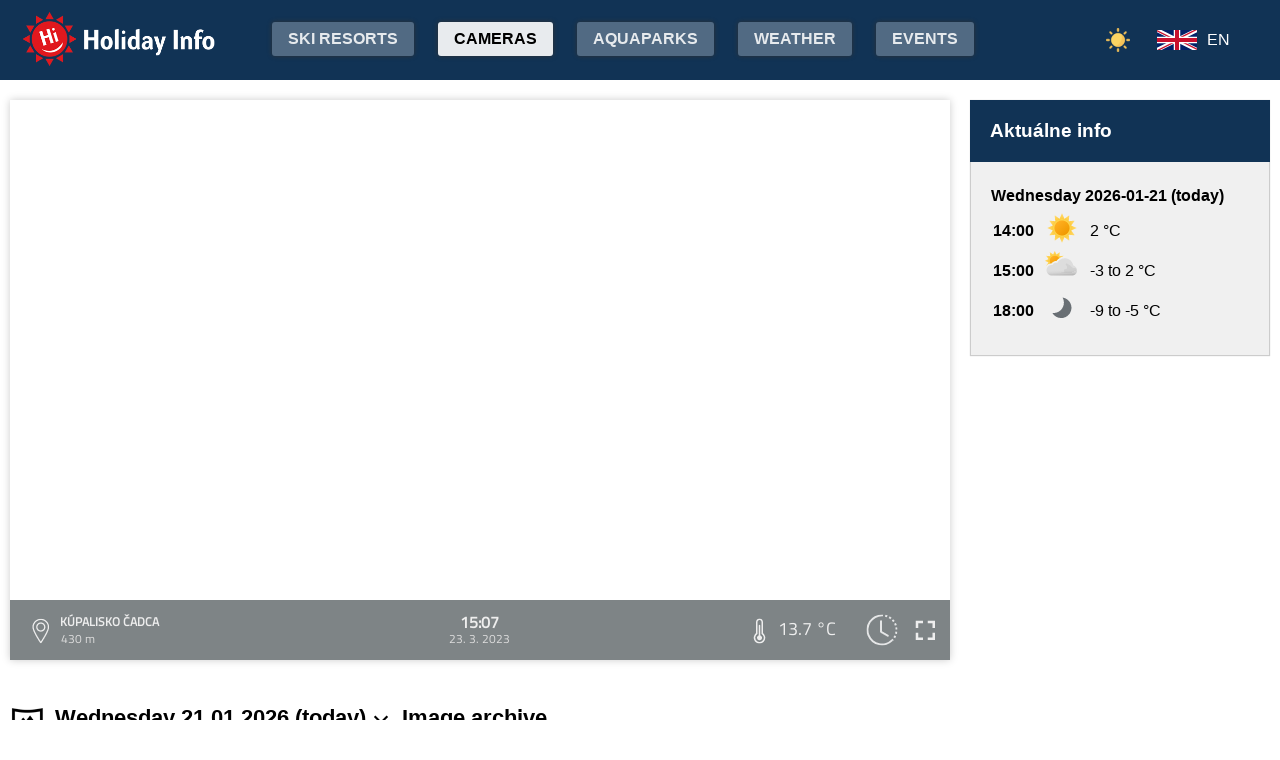

--- FILE ---
content_type: text/html; charset=utf-8
request_url: https://www.google.com/recaptcha/api2/aframe
body_size: 263
content:
<!DOCTYPE HTML><html><head><meta http-equiv="content-type" content="text/html; charset=UTF-8"></head><body><script nonce="qr-9YmyiWVe1fFn2J8mx7g">/** Anti-fraud and anti-abuse applications only. See google.com/recaptcha */ try{var clients={'sodar':'https://pagead2.googlesyndication.com/pagead/sodar?'};window.addEventListener("message",function(a){try{if(a.source===window.parent){var b=JSON.parse(a.data);var c=clients[b['id']];if(c){var d=document.createElement('img');d.src=c+b['params']+'&rc='+(localStorage.getItem("rc::a")?sessionStorage.getItem("rc::b"):"");window.document.body.appendChild(d);sessionStorage.setItem("rc::e",parseInt(sessionStorage.getItem("rc::e")||0)+1);localStorage.setItem("rc::h",'1768999988649');}}}catch(b){}});window.parent.postMessage("_grecaptcha_ready", "*");}catch(b){}</script></body></html>

--- FILE ---
content_type: image/svg+xml
request_url: https://www.holidayinfo.sk/03d.svg
body_size: 3748
content:
<svg xmlns="http://www.w3.org/2000/svg" width="100" height="100" fill="none" viewBox="0 0 100 100"><path fill="url(#03d__03d__paint0_radial_149_1385)" fill-rule="evenodd" d="M52.315 18.517l1.757-2.457-11.356 1.224L43.872 5.86l-9.248 6.732L30 2.12l-4.624 10.472L16.06 5.86l1.224 11.356L5.86 16.06l6.732 9.248L2.12 30l10.472 4.624L5.86 43.94l.57-.061c.369-.441.759-.868 1.17-1.279 3.5-3.6 8.1-5.7 13.1-6 2.7-3.9 7.2-6.2 12.1-6.2h1.1c4.363-6.14 11.011-10.453 18.415-11.883z" clip-rule="evenodd"/><path fill="#FFD348" fill-rule="evenodd" d="M14.867 37.83A20.01 20.01 0 0120.7 36.6c2.7-3.9 7.2-6.2 12.1-6.2h1.1a29.679 29.679 0 0110.672-9.21c-4.775-7.863-15.023-10.525-23.082-5.956-7.87 4.565-10.725 14.6-6.623 22.597z" clip-rule="evenodd"/><path fill="url(#03d__03d__paint1_linear_149_1385)" fill-rule="evenodd" d="M17.565 37.034c1.022-.224 2.07-.37 3.135-.434 2.7-3.9 7.2-6.2 12.1-6.2h1.1a29.635 29.635 0 018.287-7.849c-4.026-6.562-12.633-8.81-19.328-4.927-6.765 3.923-9.155 12.626-5.294 19.41z" clip-rule="evenodd"/><path fill="#DDD" fill-rule="evenodd" d="M81.3 42.9C79.4 31.6 69.4 23 57.7 23c-9.1 0-17.3 5.1-21.3 13.1-1.2-.5-2.4-.7-3.6-.7-4.2 0-7.8 2.5-9.2 6.2-.6-.1-1.1-.1-1.7-.1-4.1 0-7.9 1.6-10.7 4.5C8.5 48.8 7 52.4 7 56.2v.2c.1 4.1 1.7 7.8 4.6 10.5 2.7 2.7 6.4 4.2 10.3 4.2h55.7c7.9 0 14.4-6.4 14.4-14.3 0-6.6-4.5-12.3-10.7-13.9z" clip-rule="evenodd"/><path fill="url(#03d__03d__paint2_linear_149_1385)" fill-rule="evenodd" d="M81.3 42.9C79.4 31.6 69.4 23 57.7 23c-9.1 0-17.3 5.1-21.3 13.1-1.2-.5-2.4-.7-3.6-.7-4.2 0-7.8 2.5-9.2 6.2-.6-.1-1.1-.1-1.7-.1-4.1 0-7.9 1.6-10.7 4.5C8.5 48.8 7 52.4 7 56.2v.2c.1 4.1 1.7 7.8 4.6 10.5 2.7 2.7 6.4 4.2 10.3 4.2h55.7c7.9 0 14.4-6.4 14.4-14.3 0-6.6-4.5-12.3-10.7-13.9z" clip-rule="evenodd" style="mix-blend-mode:multiply" opacity=".6"/><g style="mix-blend-mode:multiply" filter="url(#03d__03d__filter0_f_149_1385)" opacity=".3"><path fill="url(#03d__03d__paint3_radial_149_1385)" d="M29.5 64c1.787 0 24.848-1.272 26.48-2 2.23-.994-2.39-6.972 0-7.47 1.08-.224 2.667-.927 2.667-.927s4.352-1.602 5.103-1.602c.75 0 .374-2.964.14-4.81l-.14-1.32c0-.87-2.592-2.674-3-4.87-.284-1.527.424-3.585.276-3.968 0 0-.05-.029-.036-.032.014-.004.026.007.036.032.112.053.922.327.922.327 1.948.66 5.03 1.74 7.802 3.64 1.658 1.138 3.941 3.314 3.941 3.314s1.645 1.272 2.059 1.687c1 1 4 4 6 4h5L89 51.59l.5 3.21c0 7.9-6.5 14.3-14.4 14.3H18.5S23 64 29.5 64z"/></g><defs><radialGradient id="03d__03d__paint0_radial_149_1385" cx="0" cy="0" r="1" gradientTransform="translate(30 30) scale(27.88)" gradientUnits="userSpaceOnUse"><stop offset=".514" stop-color="#D6B849"/><stop offset=".652" stop-color="#FFCE47"/><stop offset="1" stop-color="#FFDB73"/></radialGradient><radialGradient id="03d__03d__paint3_radial_149_1385" cx="0" cy="0" r="1" gradientTransform="matrix(6 22.50004 -32.59285 8.69142 68 41)" gradientUnits="userSpaceOnUse"><stop stop-color="#D5D5D5"/><stop offset="1" stop-color="#D0D0D0"/><stop offset="1" stop-color="#9B9B9B" stop-opacity="0"/></radialGradient><linearGradient id="03d__03d__paint1_linear_149_1385" x1="20.817" x2="39.177" y1="19.057" y2="40.937" gradientUnits="userSpaceOnUse"><stop stop-color="#FFAF22"/><stop offset=".99" stop-color="#F09900"/></linearGradient><linearGradient id="03d__03d__paint2_linear_149_1385" x1="47.5" x2="49.5" y1="38.5" y2="71.1" gradientUnits="userSpaceOnUse"><stop offset=".484" stop-color="#fff" stop-opacity="0"/><stop offset="1" stop-color="#B3B2B2"/></linearGradient><filter id="03d__03d__filter0_f_149_1385" width="79" height="40.101" x="14.5" y="33" color-interpolation-filters="sRGB" filterUnits="userSpaceOnUse"><feFlood flood-opacity="0" result="BackgroundImageFix"/><feBlend in="SourceGraphic" in2="BackgroundImageFix" result="shape"/><feGaussianBlur result="effect1_foregroundBlur_149_1385" stdDeviation="2"/></filter></defs></svg>